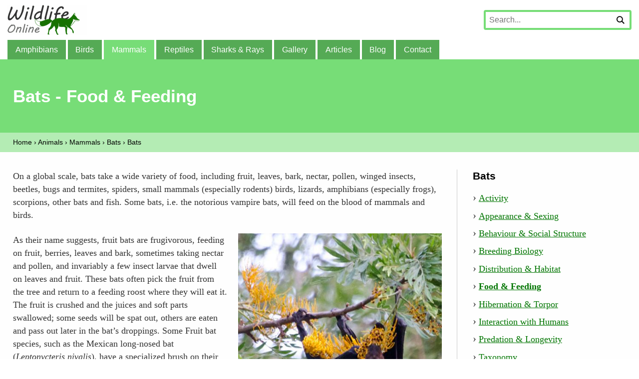

--- FILE ---
content_type: text/html; charset=UTF-8
request_url: https://www.wildlifeonline.me.uk/animals/article/bats-diet
body_size: 7360
content:
<!DOCTYPE html>
<html lang="en">
<head>
<title>Bats - Food &amp; Feeding | Wildlife Online</title>
<meta charset="utf-8">
<meta name="viewport" content="width=device-width, initial-scale=1">
<meta name="author" content="Marc Baldwin" />
<link rel="canonical" href="https://www.wildlifeonline.me.uk/animals/article/bats-diet" />
<meta name="robots" content="INDEX, FOLLOW" />

<link rel="icon" type="image/png" sizes="32x32" href="/favicon.ico">
<link rel="icon" type="image/png" sizes="16x16" href="/favicon-16x16.png">
<link rel="icon" type="image/png" sizes="32x32" href="/favicon-32x32.png">
<link rel="icon" type="image/png" sizes="48x48" href="/favicon-48x48.png">
<link rel="icon" type="image/png" sizes="256x256" href="/favicon-256x256.png">

<link rel="apple-touch-icon" sizes="180x180" href="/apple-touch-icon.png">

<link rel="shortcut icon" sizes="192x192" href="../assets/favicons/android-chrome-192x192.png">
<link rel="shortcut icon" sizes="512x512" href="../assets/favicons/google-touch-icon.png">


<meta name="twitter:title" content="Bats - Food &amp; Feeding | Wildlife Online">
<meta property="og:title" content="Bats - Food &amp; Feeding | Wildlife Online">


<meta name="twitter:image" content="https://www.wildlifeonline.me.uk/assets/ugc/images/_smallconstrain/common_vampire_bat.jpg">
<meta property="og:image" content="https://www.wildlifeonline.me.uk/assets/ugc/images/_smallconstrain/common_vampire_bat.jpg">

<!-- twitter -->
<meta name="twitter:card" content="summary">
<meta name="twitter:site" content="@WLOL_2003">
<meta name="twitter:description" content="an overview of the diet and feeding behaviour of bats.">
<!-- Open Graph -->
<meta property="og:type" content="website">
<meta property="og:url" content="https://www.wildlifeonline.me.uk/animals/article/bats-diet">
<meta property="og:description" content="an overview of the diet and feeding behaviour of bats.">

<link rel="alternate" type="application/rss+xml" title="RSS Feed for petefreitag.com" href="https://www.wildlifeonline.me.uk/blog/rss"/>
<link rel="stylesheet" type="text/css" media="all" href="https://www.wildlifeonline.me.uk/?css=inc/style.v.1749222202"/>
<link rel="stylesheet" href="/assets/js/magnific/magnific-popup.css"/>

<script type="application/ld+json">
	{
	  "@context": "http://schema.org",
	  "@type": ["LearningResource", "Article"],
	  "name": "Wildlife Online",
	  "url": "https://www.wildlifeonline.me.uk/",
	  "headline" : "Bats - Food &amp; Feeding | Wildlife Online",
	  "mainEntityOfPage": {
		"@type": "WebPage",
		"@id": "https://www.wildlifeonline.me.uk/animals/article/bats-diet"
	  },
	  "author": [{
			"@type": "Person",
			"name": "Marc Baldwin",
			"url":"https://www.linkedin.com/in/marc-baldwin-76592883/"
		}],
		"description": "an overview of the diet and feeding behaviour of bats.",
	  
	  "datePublished": "2018-05-28T17:17:00+01:00",
	  "dateModified": "2018-08-03T6:28:57+01:00", 	
	    
	  "provider": {
		"@type": "Person",
		"name": "Wildlife Online"
	  },
		"image": "https://www.wildlifeonline.me.uk/assets/ugc/images/_smallconstrain/common_vampire_bat.jpg"
		
	}
</script>

</head>
<body>

<div class="row-nav">	
<nav class="nav">

	
	

	<div class="logoalt">
		<a href="https://www.wildlifeonline.me.uk/"><img src="/assets/images/logoalt.png" width="640" height="240" alt="Wildlife Online"></a>
	</div>

	
	<label for="search-checkbox" id="search-label">Search</label>
	<input type="checkbox" id="search-checkbox" name="tog1" value="">
	<form id="search" class="form-search" method="post" action="https://www.wildlifeonline.me.uk/"  >
<div class='hiddenFields'>
<input type="hidden" name="ACT" value="22" />
<input type="hidden" name="RES" value="" />
<input type="hidden" name="meta" value="ha9upAJj0DJzvewEMqNVe4QE86sYsM8b9zf42XhzK+Ppu3w9i9ETlNr/QYAnuhsps78fOBYSXh7o9hPDJJDkr91JqIFEKWCwRW8dF5Roohd0wTLQjZdt0unPYqlb9S1E39sD/cc120DQimYPjOgMzSnKi5hVaCBq/o77biU5QwQ/68yb8s3Dp51QrtnRzV3kGpkzBsbd5f1aSsQ30cgu0hwgpezl4XhFV3N5LJucVHDK+nFrEILQkoF+WpSmgsjKgqjhhxQ+9q/eovnDILU0yRgRQUWbt8Z5k2GwjUqXo65Jwehe8/9oWqvvWZfYPGiDQMvbu75BWkAUEETSySEHaAHxKuFEGw2ulLuNLoQ4rcYv8BPoV9vF0vfPkdxV2nX3/+G8R64zJHi+rKDK7yGjBCoInbDa005ql+we7vR2ZxIbeHqjpmp7RD9VYq5GGkTzTZ1nlvk7Aq8948gsSTOb84VTdP8b53IYGEMX0McBmiWnZ7lsQqznb2fJdtjEao8R6IfEjGLbJOVBb60iiR+DtQ==" />
<input type="hidden" name="site_id" value="1" />
<input type="hidden" name="csrf_token" value="b7ca44fd84b757db59d9fd5bc1292b46c13dbf59" />
</div>


		<input type="search" name="keywords" id="keywords" value="" maxlength="100" placeholder="Search..." class="search-keywords"><button type="submit" class="search-btn"><img src="/assets/images/icon-search.png" width="32" height="32" alt="Search"></button>
	</form>
	

	
	<label for="menu-checkbox" id="menu-label">Menu</label>
	<input type="checkbox" id="menu-checkbox" name="tog2" value="">
	<ul id="menu" class="menu">
		
		<li><a href="https://www.wildlifeonline.me.uk/animals/class/amphibians">Amphibians</a></li>
		
		<li><a href="https://www.wildlifeonline.me.uk/animals/class/birds">Birds</a></li>
		
		<li class="current"><a href="https://www.wildlifeonline.me.uk/animals/class/mammals">Mammals</a></li>
		
		<li><a href="https://www.wildlifeonline.me.uk/animals/class/reptiles">Reptiles</a></li>
		
		<li><a href="https://www.wildlifeonline.me.uk/animals/class/sharks-rays">Sharks &amp; Rays</a></li>
		
		<li><a href="https://www.wildlifeonline.me.uk/gallery">Gallery</a></li>
		<li><a href="https://www.wildlifeonline.me.uk/articles">Articles</a></li>
		<li><a href="https://www.wildlifeonline.me.uk/blog">Blog</a></li>
		<li><a href="https://www.wildlifeonline.me.uk/contact">Contact</a></li>
	</ul>

</nav>
</div>

<div class="main">




<article>









<div class="row-header">
<header class="header">
	<h1>Bats - Food &amp; Feeding</h1>
	
</header>
</div>

<div class="row-crumbs">
<div class="crumbs">
	<a href="https://www.wildlifeonline.me.uk/">Home</a> &rsaquo; <a href="https://www.wildlifeonline.me.uk/animals">Animals</a>
	 &rsaquo; <a href="https://www.wildlifeonline.me.uk/animals/class/mammals">Mammals</a>
	 &rsaquo; <a href="https://www.wildlifeonline.me.uk/animals/group/bats">Bats</a>
	 &rsaquo; <a href="https://www.wildlifeonline.me.uk/animals/species/bats">Bats</a>
</div>
</div>

<div class="row-section">
<div class="section">

	<div class="content">

		

		

		
	<p>On a global scale, bats take a wide variety of food, including fruit, leaves, bark, nectar, pollen, winged insects, beetles, bugs and termites, spiders, small mammals (especially rodents) birds, lizards, amphibians (especially frogs), scorpions, other bats and fish. Some bats, i.e. the notorious vampire bats, will feed on the blood of mammals and birds.</p>
	<figure class="entry-image entry-image-right">
		<a href="https://www.wildlifeonline.me.uk/assets/ugc/images/fruit_bat_feeding.jpg" class="gallery-link">
		
		
		
		<img src="https://www.wildlifeonline.me.uk/assets/ugc/images/_smallconstrain/fruit_bat_feeding.jpg" width="480" height="595" alt="">
		</a>
		
		<figcaption>A black flying fox (Pteropus alecto) feeding on silky oak flowers at Camira in Queensland. - Credit: <a href="https://www.flickr.com/photos/119661606@N06/">Paislie Hadley</a></figcaption>
	</figure>
	<p>As their name suggests, fruit bats are frugivorous, feeding on fruit, berries, leaves and bark, sometimes taking nectar and pollen, and invariably a few insect larvae that dwell on leaves and fruit. These bats often pick the fruit from the tree and return to a feeding roost where they will eat it. The fruit is crushed and the juices and soft parts swallowed; some seeds will be spat out, others are eaten and pass out later in the bat&rsquo;s droppings. Some Fruit bat species, such as the Mexican long-nosed bat (<em>Leptonycteris nivalis</em>), have a specialized brush on their tongue to help in the collection of nectar. As in humans, the lack of the gulonolactone oxidise means that Fruit bats cannot produce ascorbic acid (vitamin C) and this important vitamin must be obtained from their diet.</p>

	<p>All British bat species, indeed 70% of the world&rsquo;s bats, are insectivorous and/or arachnivorous (eat spiders), although microbats elsewhere in the world will eat other prey. UK bats have teeth typical of insectivores: sharp incisors and canines for gripping and biting with cusped cheek teeth to cut and break-up the food. During the summer months, our native bats will emerge shortly after sunset and hunt actively for a few hours, returning to their roosts shortly before dawn. This shift towards nocturnality is thought to allow bats to capitilise on a relatively untapped resource of night-flying insects (particularly moths), while reducing their exposure to predators and reducing competition with the day-flying birds.</p>

	<p>Favoured feeding grounds may be several kilometres from their roosts and some species spread out and hunt in a defined territory. The small size of many microbats means that they have a high surface area to volume ratio and consequently a high metabolism. In a 1969 paper, Brian McNab at the University of Florida reported basal (resting) metabolic rate for the greater spear-nosed bat (<em>Phyllostomus hastatus</em>) as 70.7ml oxygen per hour in an 84g (about 3 ounces) individual. A healthy young adult male human has a basal metabolic rate of about 286mg oxygen per hour per kilogram; doing the conversion mathematics indicates that <em>P. hastatus</em> has a metabolic rate twice that of its human counterpart (almost 560mg oxygen per hour per kg). Consequently, bats need to obtain copious quantities of food; common pipistrelles have been known to take up to 3,000 midges during a single feeding bout, equating to the entire colony consuming tens of thousands of insects each summer.</p>

	<p>Some bats will tackle prey larger than most fly insects. In the forests of Panama, for example, the spectral bat (<em>Vampyrum spectrum</em>) will take small mammals (mainly rodents) and the greater bulldog bat (<em>Noctilio leporinus</em>) catches and eats fish. Some bat species are even known to feed on their diurnal counterparts, birds, although such phenomena are rare. In a 2001 paper for the <em>Proceeding of the National Academy of Sciences</em>, Carlos Ibanez, Associate Professor of Research at the Do&ntilde;ana Biological Station in Spain, and three colleagues report on bat predation of nocturnally migrating birds. The biologists analysed 14,000 faecal pellets of the greater noctule (<em>Nyctalus lasiopterus</em>) and report that this species catches and eats large numbers of migrating Passerines. Passerines are a group containing almost half the world&rsquo;s bird species, passerines are often referred to as &ldquo;perching birds&rdquo; and include sparrows, thrushes, flycatchers, robins and starlings. Ibanez and his team found that while insect remains were found in the bats&rsquo; faecal pellets all year round, there were two seasonal peaks in the appearance of feathers that corresponded to major bird migrations (i.e. March to May and again from August to November).</p>
	<figure class="entry-image entry-image-left">
		<a href="https://www.wildlifeonline.me.uk/assets/ugc/images/noctule_bat.jpg" class="gallery-link">
		
		
		<img src="https://www.wildlifeonline.me.uk/assets/ugc/images/_smallconstrain/noctule_bat.jpg" width="480" height="589" alt="">
		
		
		</a>
		
		<figcaption>The noctule bat (Nyctalus lasiopterus), a species known to feed on songbirds in Europe. Taken from Popa-Lisseanu et al. (2007), PLOS One, originally published as Figure 1 under CC-BY. - Credit: <a href="http://journals.plos.org/plosone/article?id=10.1371/journal.pone.0000205">10.1371/journal.pone.0000205</a></figcaption>
	</figure>
	<p>The question of how the bats catch these birds is still something of an enigma. However, netting of noctules in the La Rioja region of northern Spain during Ibanez <em>et al</em>.&rsquo;s study, recovered two freshly severed passerine wings, later identified as belonging to a robin (<em>Erithacus rubecula</em>) and wood warbler (<em>Phylloscopus sibilatrix</em>), along with a greater noctule holding robin feathers in its claws. Such findings suggest that these bats catch and eat birds in flight, in a similar manner to the &ldquo;aerial-hawking&rdquo; seen in bats that catch and eat insects &lsquo;on the wing&rsquo;.</p>

	<p>Perhaps the most notorious feeding method seen in the Chiroptera is that of <strong>sanguivory</strong>, or blood-drinking. The taxonomy of this, often maligned, group of bats is still a matter of some debate; although most people now agree that vampire bats belong in a subfamily (Desmodontinae) of the Phyllostomidae (the American leaf-nosed bats), some maintain that the differences between the leaf-nosed and vampire bats are sufficient to justify them a familial rank (i.e. Desmodontidae). Whoever you choose to believe, and based on work by Professor Robert Baker of the Texas Tech University and Rodney Honeycutt of the Texas AandM University I opt to follow the Desmodontinae scheme, the one thing that is clear is that there are three species of &ldquo;true&rdquo; vampire bat: the common vampire (<em>Desmodus rotundus</em>), hairy-legged vampire (<em>Diphylla ecuadata</em>) and the white-winged vampire (<em>Diaemus youngi</em>).</p>

	<p>Vampire bats are native to the Americas, from Mexico to Brazil, Chile and Argentina and, contrary to popular misconception, have never been found in Transylvania. Although vampire bats were known in popular mythology long before the arrival of the Irish novelist Bram Stoker&rsquo;s <em>Dracula</em> in 1897, it was perhaps the idea that Count Dracula could morph into a large &ldquo;vampire bat&rdquo;, capable of exsanguinating the average human, that immortalised vampire bats in our psyche. As is so often the case with popular mythology, vampire bats don&rsquo;t actually live up to their folklore reputation. Not only do vampire bats not actually &ldquo;suck&rdquo; blood, instead making a small cut and lapping up the trickling blood, they&rsquo;re also pretty small critters. A mature common vampire bat, for example, has a wingspan of only 35 to 40 cm (14 &ndash; 16 in), is seven to nine centimetres (about 3.5 in) long and weighs in at between 15 and 50g (0.5 to about 2 ounces). Moreover, reports of vampire bats feeding on humans are very rare; vampires generally opt for livestock (horses, cows, pigs etc.), with the hairy-legged vampire showing a penchant for wild and domestic fowl, particularly chickens.</p>
	<figure class="entry-image entry-image-right">
		<a href="https://www.wildlifeonline.me.uk/assets/ugc/images/common_vampire_bat.jpg" class="gallery-link">
		
		
		
		<img src="https://www.wildlifeonline.me.uk/assets/ugc/images/_smallconstrain/common_vampire_bat.jpg" width="480" height="669" alt="">
		</a>
		
		<figcaption>A common vampire bat (Desmodus rotundus), the only species of bat to feed solely on the blood of other mammals. - Credit: <a href="https://www.flickr.com/photos/guppiecat/">Josh More</a></figcaption>
	</figure>
	<p>Vampire bats have three infrared pit organs in their nasal sac, which have a heat-sensing function and help them gauge the best place to cut. Experiments by Uwe Schmidt at the University of Bonn in Germany in 1985 found that the heat-sensing organs of <em>Desmodus rotundus</em> are sufficiently sensitive to detect human skin from at least 13cm (5 in) away. Once the cut has been made with their razor-sharp teeth, the bat laps at the slow trickle of blood, consuming about 30mL (2 tablespoons) while the donor continues to sleep.</p>

	<p>Vampire bat saliva is known to contain an anticoagulant, nicknamed &ldquo;Draculin&rdquo; by Venezuelan biochemist Ana Fernandez and her co-workers in their 1999 paper in <em>Biochimica et Biophysica Acta</em> but more formally known as desmoteplase, which prevents the blood from clotting while the bat feeds. Normally, when mammals get cut an enzyme in our blood called thrombin reacts with a protein called fibrinogen in the presence of air to form an insoluble protein known as fibrin, which forms a net over the cut, trapping blood cells and forming a blood clot. According to Lyudmila Zavalova at the Russian Academy of Science and her colleagues, the anticoagulants of &ldquo;bloodsuckers&rdquo; bind to the thrombin, preventing this reaction from taking place.</p>

	<p>There are also five species of false vampire bat (family Megadermatidae) from Africa, Asia and Australia, four of which bite the necks of rodents they catch, but don&rsquo;t actually appear to drink the victim&rsquo;s blood. In their 1976 paper, Ronald Pine of the Field Museum in Chicago and his colleague listed several anecdotal reports that suggest other phyllostomids (American leaf-nosed bats), excluding the true vampires, occasionally feed on blood.</p>


	</div>

	<div class="sidebar">
	
	
<h2 class="sidebar-heading">Bats</h2>

<ul class="subnav">

<li>
	<a href="https://www.wildlifeonline.me.uk/animals/article/bats-activity">Activity</a>
</li>

<li>
	<a href="https://www.wildlifeonline.me.uk/animals/article/bats-appearance-sexing">Appearance & Sexing</a>
</li>

<li>
	<a href="https://www.wildlifeonline.me.uk/animals/article/bats-behaviour-social-structure">Behaviour & Social Structure</a>
</li>

<li>
	<a href="https://www.wildlifeonline.me.uk/animals/article/bats-breeding-biology">Breeding Biology</a>
</li>

<li>
	<a href="https://www.wildlifeonline.me.uk/animals/article/bats-distribution-habitat">Distribution & Habitat</a>
</li>

<li>
	<a href="https://www.wildlifeonline.me.uk/animals/article/bats-diet" class="current">Food & Feeding</a>
</li>

<li>
	<a href="https://www.wildlifeonline.me.uk/animals/article/bats-hibernation-torpor">Hibernation & Torpor</a>
</li>

<li>
	<a href="https://www.wildlifeonline.me.uk/animals/article/bats-interaction-with-humans">Interaction with Humans</a>
</li>

<li>
	<a href="https://www.wildlifeonline.me.uk/animals/article/bats-predation-longevity">Predation & Longevity</a>
</li>

<li>
	<a href="https://www.wildlifeonline.me.uk/animals/article/bats-taxonomy">Taxonomy</a>
</li>

</ul>



	</div>

</div>
</div>

</article>


</div>

<div class="row-footer">
<footer class="footer">

	<div class="grid">
		<div class="grid3">
			<h2 class="footer-heading">About</h2>
			<ul class="footer-links">
				
				<li><a href="https://www.wildlifeonline.me.uk/about/privacy-cookie-policy">Privacy and Cookie Policy</a></li>
				
				<li><a href="https://www.wildlifeonline.me.uk/about/whats-planned">What&#8217;s planned?</a></li>
				
				<li><a href="https://www.wildlifeonline.me.uk/about/photos-needed">Photos Needed</a></li>
				
				<li><a href="https://www.wildlifeonline.me.uk/about/disclaimer">Disclaimer</a></li>
				
				<li><a href="https://www.wildlifeonline.me.uk/about/site-faq">Site FAQ</a></li>
				
				<li><a href="https://www.wildlifeonline.me.uk/about/credits">Credits</a></li>
				
				<li><a href="https://www.wildlifeonline.me.uk/about/about-wildlife-online">About Wildlife Online</a></li>
				
				<li><a href="https://www.wildlifeonline.me.uk/about/about-the-author">About the Author</a></li>
				
				<li><a href="https://www.wildlifeonline.me.uk/contact">Contact</a></li>
			</ul>
		</div>
		<div class="grid3">
			<h2 class="footer-heading">Site sections</h2>
			<ul class="footer-links">
				<li><a href="https://www.wildlifeonline.me.uk/animals">Animals</a></li>
				<li><a href="https://www.wildlifeonline.me.uk/gallery">Photo gallery</a></li>
				<li><a href="https://www.wildlifeonline.me.uk/questions">Questions & answers</a></li>
				<li><a href="https://www.wildlifeonline.me.uk/bibliography">Bibliography</a></li>
				<li><a href="https://www.wildlifeonline.me.uk/links">Links</a></li>
				<li><a href="https://www.wildlifeonline.me.uk/sitemap">Site map</a></li>
				<li><a href="https://www.wildlifeonline.me.uk/blog/rss">Blog RSS feed</a></li>
			</ul>
		</div>
		<div class="grid3">
			<h2 class="footer-heading">Social media</h2>
			<ul class="footer-links">
			<li><a target="_blank" href="https://www.facebook.com/marc.baldwin.92">Facebook</a></li>
			<li><a target="_blank" href="https://www.flickr.com/photos/wildlifeonline/">Flickr</a></li>
			<li><a target="_blank" href="https://twitter.com/WLOL_2003">Twitter</a></li>
			<li><a target="_blank" href="https://www.youtube.com/channel/UCXCnXZ933-g2yMj2a-h3JwQ">YouTube</a></li>
			</ul>
		</div>

	</div>
	
	<p class="poweredby">&copy; 2025 Wildlife Online - <a target="_blank" href="https://expressionengine.com/" rel="nofollow">Powered by ExpressionEngine</a></p>

</footer>
</div>

<!-- jQuery 1.7.2+ or Zepto.js 1.0+ -->
<script src="//ajax.googleapis.com/ajax/libs/jquery/1.9.1/jquery.min.js"></script>
<script src="/assets/js/magnific/jquery.magnific-popup.min.js"></script> 
<script>
$(document).ready(function() {
  $('.fyi-link').magnificPopup({
  type:'inline',
  	gallery:{enabled:true}
  
  });
  $('.gallery-link').magnificPopup({
  type:'image',
  	gallery:{enabled:true}
  
  });
});
</script>



<script defer src="https://static.cloudflareinsights.com/beacon.min.js/vcd15cbe7772f49c399c6a5babf22c1241717689176015" integrity="sha512-ZpsOmlRQV6y907TI0dKBHq9Md29nnaEIPlkf84rnaERnq6zvWvPUqr2ft8M1aS28oN72PdrCzSjY4U6VaAw1EQ==" data-cf-beacon='{"version":"2024.11.0","token":"702b14f8c8e24f95abf77c986b657ab0","r":1,"server_timing":{"name":{"cfCacheStatus":true,"cfEdge":true,"cfExtPri":true,"cfL4":true,"cfOrigin":true,"cfSpeedBrain":true},"location_startswith":null}}' crossorigin="anonymous"></script>
</body>
</html>

--- FILE ---
content_type: text/css;charset=UTF-8
request_url: https://www.wildlifeonline.me.uk/?css=inc/style.v.1749222202
body_size: 3235
content:
/* RESET */
html, body, div, span, applet, object, iframe, h1, h2, h3, h4, h5, h6, p, blockquote, pre, a, abbr, acronym, address, big, cite, code, del, dfn, em, img, ins, kbd, q, s, samp, small, strike, strong, sub, sup, tt, var, b, u, i, center, dl, dt, dd, ol, ul, li, fieldset, form, label, legend, table, caption, tbody, tfoot, thead, tr, th, td, article, aside, canvas, details, embed, figure, figcaption, footer, header, hgroup, menu, nav, output, ruby, section, summary, time, mark, audio, video { margin: 0; padding: 0; border: 0; font: 100%; font: inherit; vertical-align: baseline; -webkit-text-size-adjust: none; }

#admin { position: fixed; bottom: 0; width: 98%; padding: 1%; background: rgba(0,0,0,0.5); font-size: 13px; color: #FFF; text-align: center; clear: both; }
.devnote { font-family: sans-serif; font-size: 12px; color: #757575; padding: 10px; background: #F7F7F7; overflow: hidden; clear: both; }
.devnote:before { content: "DEV NOTE: "}

/* DEFAULTS */
body { font-family: Georgia, serif; font-size: 110%; color: #333; line-height: 1.5; background: #FFF; margin: 0; }

hr { width: 50%; height: 0px; border: 0; border-bottom: 2px solid #CCC; margin: 2em auto; clear: both; }
h1,h2,h3,h4,h5,h6 { font-family: sans-serif; font-weight: bold; color: #000; line-height: 1.2; margin: 0; }
h1 { font-size: 2.0em; margin: 0; }
h2 { font-size: 1.4em; margin: 0 0 1rem 0; }
h3 { font-size: 1.125em; margin: 0 0 1rem 0; }
h4,h5,h6 { font-size: 1em; margin: 0 0 1rem 0; }
p { margin: 0 0 1.5rem 0; }
ul { padding: 0; margin: 0 0 1.5rem 2rem; }
.nobullet { list-style: none; margin: 0 0 1.5rem 0; }
ol { padding: 0; margin: 0 0 1.5rem 2rem; }
ol ol { margin-bottom: 0.5em; }
dl { margin: 0 0 1.5rem 0; }
figure { text-align: center; margin-right: 0; margin-left: 0; margin-bottom: 1.5rem; }
figcaption { font-family: sans-serif; font-size: 0.8em; font-style: italic; color: #757575; text-align: center; }
table { width: 100%; margin: 0 0 1.5rem 0; }
caption { font-style: italic; }
th { font-weight: bold; text-align: left; padding: 0.5em; border-bottom: 1px solid #CCC; }
td { padding: 0.5em; border-bottom: 1px solid #CCC; }
img { max-width: 100%; height: auto; }
a { color: #007500; }
a:hover { color: #009900; }
small { font-family: sans-serif; font-size: 0.8em; font-style: italic; color: #757575; }
b,strong { font-weight: bold; }
em,i { font-style: italic; }

/* HELPERS */
.text-center { text-align: center; }

/* LAYOUT */
.row-nav { clear: both; } 
.nav { position: relative; max-width: 1280px; min-height: 40px; margin: 0 auto; padding: 10px 15px 0 15px; }
.row-crumbs { background: #b4ecb4; padding: 0.5em 1.5em; clear: both; }
.crumbs { max-width: 1280px; margin: 0 auto; }
.row-header { background: #77dd77; padding: 3em 1.5em; clear: both; }
.header { max-width: 1280px; margin: 0 auto; }
.row-hero { background: #FFF; overflow: hidden; clear: both; }
.hero { margin: 0 auto; }
.row-section { background: #FEFEFE; padding: 2em 1.5em; overflow: hidden; clear: both; }
.row-section-alt { background: #F0F0F0; }
.section { max-width: 1280px; margin: 0 auto; }
.content { float: left; width: 70%; }
.sidebar { float: right; width: 25%; padding-left: 2.5%; border-left: 1px solid #ccc; }
.row-footer { padding: 3em 1.5em; background: #e5f8e5; overflow: hidden; clear: both; overflow: hidden; clear: both; }
.footer { max-width: 1280px; margin: 0 auto; }

.grid { margin-left: -3%; overflow: hidden; clear: both; }
.grid2 { float: left; width: 47%; margin-bottom: 2em; margin-left: 3%; }
.grid2:nth-of-type(odd) { clear: left; }
.grid3 { float: left; width: 30.33%; margin-bottom: 2em; margin-left: 3%; }
.grid3:nth-of-type(3n+1) { clear: left; }
.grid4 { float: left; width: 22%; margin-bottom: 2em; margin-left: 3%; }
.grid4:nth-of-type(4n+1) { clear: left; }
.grid-gallery { text-align: center; }

/* NAVIGATION */
.logo { float: left; font-family: sans-serif; line-height: 1.2; margin: 0; }
.logo img { width: auto; height: 80px; }
.logo-name { font-size: 24px; font-weight: bold; }
.logo-tagline { font-size: 12px; font-style: italic; }
.logo a { color: #000; text-decoration: none; }
.logoalt { float: left; margin: 0 0 10px 0; }
.logoalt img { display: block; width: 160px; height: 60px; }


#search-label { display: none; }
#search-checkbox { display: none; }
.form-search { float: right; width: 288px; background: #FFF; border: 4px solid #77dd77; border-radius: 4px; margin: 10px 0; }
.form-search input { float: left; box-sizing: border-box; width: 240px; height: 32px; text-indent: 5px; border: 0; }
.form-search button { float: right; width: 32px; height: 32px; font-size: 16px; background: #FFF; border: 0; }
.search-btn img { display: block; width: 16px; height: 16px; }
input { font-size: 16px; }

#menu-label { display: none; }
#menu-checkbox { display: none; }
.menu { font-family: sans-serif; font-size: 0.9em; list-style: none; padding: 0; margin: 0; clear: both; }
.menu li { display: inline-block; background: #55AA55; transition: 0.25s; }
.menu li.current { background: #77DD77; }
.menu a { display: block; color: #FFF; text-decoration: none; padding: 0.5em 1em; transition: 0.25s; }
.menu a:hover { background: #77DD77; }
.menu li ul { display: none; position: absolute; width: 240px; font-size: 0.9em; text-align: left; padding: 0; background: #77DD77; margin: 0; transition: 0.5s; } /* Gainsboro (web colors) */
.menu li ul li { display: block; background: #55AA55; border-top: 1px solid #66BB66; }
.menu li:hover { background: #55AA55; transition: 0.5s; } 
.menu li:hover ul { display: block; transition: 0.5s; }
.menu li:hover ul li:hover { background: #66BB66; } 

.crumbs { font-family: sans-serif; font-size: 0.8em; color: #000; }
.crumbs a { color: #000; text-decoration: none; }
.crumbs a:hover { text-decoration: underline; }

.subnav { list-style: none; margin: 0 0 1.5em 0; }
.subnav li { margin: 0 0 0.25em 0; }
.subnav li::before { content: "\203A  "; font-size: 1.2em; }
.subnav a.current { font-weight: bold; }

/* HEADER */
.header h1 { color: #FFF; margin: 0; }
.header p { color: #FFF; margin: 1em 0 0 0; }
.hero img { display: block; }
.hero h1 { color: #FFF; text-align: center; margin: 0; }
.hero p { color: #FFF; text-align: center; margin: 1em 0 0 0; }

/* SECTION */
.section-heading { margin: 0 0 1em; clear: both; }
.section-cta { text-align: center; margin: 0; }

/* SIDEBAR */
.sidebar-heading { font-size: 1.2em; } 

/* GRID */
.grid-link { display: block; text-decoration: none; }
.grid-topic { display: inline-block; font-family: sans-serif; font-weight: bold; color: #FFF; text-transform: uppercase; padding: 0.35em 1em; background: #CCC; margin: 0 0 0.15em 0; }
.grid img { margin: 0 0 0.5em 0; }
.grid-heading { font-size: 1.125em; color: #000; margin: 0; }
.grid-latin { font-family: sans-serif; font-size: 0.8em; font-style: italic; color: #757575; margin: 0.0em 0 0 0; }
.grid-date { font-family: sans-serif; font-size: 0.8em; color: #757575; margin: 0.5em 0 0 0; }
.grid-summary { font-size: 0.9em; color: #333; margin: 0.25em 0 0 0; }
.grid-cta { margin: 1em 0 0 0; }
.grid-heading a { color: #000; text-decoration: none; }
.grid-heading a:hover { text-decoration: underline; }
.grid-link:hover .grid-heading { text-decoration: underline; }

/* CONTENT */
.entries { margin: 0 0 1.5em 0; overflow: hidden; clear: both; }
.entries-thumb { float: left; width: 30%; margin-right: 1.5em; }
.entries-content { overflow: hidden; }
	.entries-heading { margin: 0; }
    .entries-summary { margin: 0.5em 0 0 0 }

.entry-intro { font-size: 1.05em; }
.entry-image img { width: auto; max-width: 100%; }
.entry-image-right { float: right; width: 47.5%; margin-left: 2.5%; }
.entry-image-left { float: left; width: 47.5%; margin-right: 2.5%; }
.entry-skip-to-sidebar { display: none; }


.defs-list dt { display: inline-block; width: 45%; clear: left; }
.defs-list dt::after { content: ":"; }
.defs-list dd { display: inline-block; width: 45&; }
.defs-list dd.latin { font-style: italic; }

.defs-list2 { font-family: sans-serif; font-size: 0.9em; color: #757575; padding: 0.5em 0; border-top: 1px solid #CCC; border-bottom: 1px solid #CCC; }
.defs-list2 dt { display: inline-block; font-weight: bold; }
.defs-list2 dt::after { content: ":"; }
.defs-list2 dd { display: inline-block; padding: 0 1em 0 0.5em; }

.gcats { list-style: none; margin: 0 0 1.5em 0; }
.gcats li { }
.gcats li ul { list-style: none; margin: 1em 0 1em 0; }
.gcats li ul li { }
.gcats li ul li ul { list-style: none; margin: 0.5em 0 1.5em 0; }
.gcats li ul li ul li { display: inline-block; margin-left: 1em;}

.bibliography-list { font-weight: bold; list-style: none; margin-left: 0; }
.bibliography-list li ul { font-weight: normal; margin: 0.5em 0 0.5em 1em; }
.bibliography-list li ul li ul { font-weight: normal; margin: 0.5em 0 0.5em 1em; }
.bibliography-list {}

.pagination { width: 100%; list-style: none; padding: 0; text-align: center; margin: 0 0 1.5em 0; clear: both; }
.pagination li { display: inline-block; margin: 0 0.25em; }
.pagination a { display: block; width: 38px; height: 38px; line-height: 38px; text-align: center; text-decoration: none; border: 1px solid #757575; }
.pagination .active {border: solid #77dd77;}

/* QUOTES */
.quote { padding: 0; margin: 0 0 1.5em 0; border: 0; }
.quote-body { padding: 1em; background: #F7F7F7; border-radius: 10px; }
.quote-text { font-family: Georgia, serif; font-size: 1.2em; font-style: italic; color: #757575; margin: 0; }
.quote-text::before { content: '“';} 
.quote-text::after { content: '	”'; }
.quote-author { display: block; font-size: 0.8em; font-style: italic; line-height: 1.5; padding: 0 1em 0 10%; }
.quote-arrow-down { width: 0; height: 0; border-left: 15px solid transparent; border-right: 15px solid transparent; border-top: 15px solid #F7F7F7; margin: 0 0 0.5em 10%; }

/* FOOTER */
.footer-heading { font-size: 1em; }
.footer-links { list-style: none; padding: 0; margin: 0; }
.footer-links li { margin: 0 0 0.25em 0; }
.footer-links a { color: #000; text-decoration: none; }
.footer-links a:hover { color: #000; text-decoration: underline; }
.poweredby { font-family: sans-serif; font-size: 0.8em; text-align: center; clear: both; }
.poweredby a { color: #757575; text-decoration: none; }

/* FORMS */
label { display: block; margin: 0 0 0.15em 0; }
input, select, textarea { font-size: 16px; box-sizing: border-box; }
input[type='text'], input[type='email'], input[type='tel'], input[type='password'] { width: 100%; height: 40px; font-size: 16px; text-indent: 5px; border: 2px solid #77FF77; } 
select { max-width: 100%; height: 40px; border: 2px solid #77FF77; }
textarea { width: 100%; height: 140px; border: 2px solid #77FF77; }
.captcha img { width: 140px; margin: 0.25em 0; }
input.input-m { width: 140px; }
input:focus, select:focus, textarea:focus { border: 2px solid #339933; }
input[type='search'] { -moz-appearance: none; -webkit-appearance: none; appearance: none; border: 0; }
input[type='search']:focus { border: 0; box-shadow: none; outline: none; }

/* BUTTONS */
.btn { display: inline-block; font-family: sans-serif; font-weight: normal; color: #FFF; text-decoration: none; padding: 0; border: 0; margin: 0 0 0.5em 0; border-radius: 4px; }
.btn::after { content: "  \2192"; }
.btn-pri { background: #666; }
.btn-sec { background: #999; }
.btn-s {  font-size: 0.8em; line-height: 36px; padding: 0 1em; }
.btn-m { font-size: 0.9em; line-height: 40px; padding: 0 1.5em; }
.btn-l { font-size: 1em; line-height: 48px; padding: 0 1em; }

/* MISC */
.video { position: relative; padding-bottom: 56.25%; padding-top: 30px; height: 0; overflow: hidden; margin: 0 0 0.5em 0; }
.video iframe, .video object, .video embed { position: absolute; top: 0; left: 0; width: 100%; height: 100%;  }
.edit-link { font-family: sans-serif; font-size: 11px; font-weight: bold; color: #FFF; text-decoration: none; padding: 0.5em 1em; background: #555; border: 2px solid #FFF; border-radius: 20px; }
.sitemap-list ul { margin-bottom: 0; }

/* lightbox */
.white-popup {
  position: relative;
  background: #FFF;
  padding: 1.5em;
  width: auto;
  max-width: 640px;
  margin: 20px auto;
}
.white-popup h2 { font-size: 1.2em; }
.white-popup p { font-size: 0.9em; }


/* MEDIA QUERIES */
@media screen and (max-width: 1024px) {
.content { float: none; width: 100%; }
.sidebar { float: none; width: 100%; padding-left: 0; border-left: 0; }
.entry-skip-to-sidebar { display: block; }
.entry-skip-to-sidebar::before { content: "\203A  "; font-size: 1.2em; }
}

@media screen and (max-width: 960px) {
body { font-size: 100%; }
h1 { font-size: 1.6em; }
h2 { font-size: 1.2em; }
h3 { font-size: 1em; }
h4,h5,h6 { font-size: 1em; }

.logo img { width: auto; height: 40px; }
.logo-name { font-size: 18px; line-height: 34px; }
.logo-tagline { display: none; }
.logoalt img { width: auto; height: 40px; }
#menu { display: none; }
#menu-label { position: absolute; top: 10px; right: 15px; display: block; width: 58px; font-family: sans-serif; font-size: 14px; line-height: 34px; text-align: center; border: 1px solid #000; cursor: pointer; }
#menu-checkbox:checked + #menu { display: block; }
.menu { width: 100%; text-align: left; padding: 0 0 10px 0; }
.menu li { display: block; margin-bottom: 5px; }
.menu li ul { position: relative; display: block; width: 100%;  }
.menu li ul li { display: block; }
.menu li ul li a { padding: 0.5em 1.5em; }
#search { display: none; margin: 0 0 10px 0; }
#search-label { position: absolute; top: 10px; right: 85px; display: block; width: 58px; font-family: sans-serif; font-size: 14px; line-height: 34px; text-align: center; border: 1px solid #000; }
#search-checkbox:checked + #search { display: block; }
.form-search { clear: both; margin: 10px 0; }

.grid3 { width: 47%; }
.grid3:nth-of-type(3n+1) { clear: none; }
.grid3:nth-of-type(odd) { clear: left; }
.grid4 { width: 47%; }
.grid4:nth-of-type(odd) { clear: left; }

}


@media screen and (max-width: 640px) {

.grid2 { width: 47%; }
.grid2:nth-of-type(odd) { clear: left; }
.grid3 { width: 47%; }
.grid3:nth-of-type(3n+1) { clear: none; }
.grid3:nth-of-type(odd) { clear: left; }
.grid4 { width: 47%; }
.grid4:nth-of-type(odd) { clear: left; }

.entry-image-right { float: none; width: 100%; margin-left: 0; }
.entry-image-left { float: none; width: 100%; margin-right: 0; }

}


@media screen and (max-width: 480px) {

.grid2 { float: none; width: 97%; }
.grid3 { float: none; width: 97%; }
.grid4 { float: none; width: 97%; }
.entries-thumb { float: none; width: 100%; margin: 0 0 0.5em 0; }
}